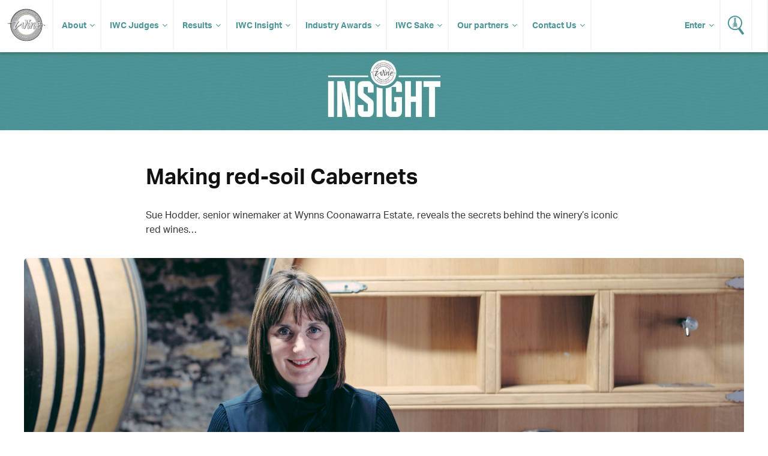

--- FILE ---
content_type: text/html; charset=UTF-8
request_url: https://www.internationalwinechallenge.com/Canopy-Articles/making-red-soil-cabernets.html
body_size: 12125
content:
<!DOCTYPE  html>
<html lang="en"><head>
<meta name="twitter:card" content="summary" />
<meta name="twitter:site" content="@WineChallenge" />
<meta property="og:type" content="website" />
<meta property="og:locale" content="en_GB" />
<meta property="og:site_name" content="IWC" />
<meta property="og:url" content="https://www.internationalwinechallenge.com/Canopy-Articles/making-red-soil-cabernets.html" />
<title>Making red-soil Cabernets</title>
<meta property="og:title" content="Making red-soil Cabernets" />
<meta name="twitter:title" content="Making red-soil Cabernets" />
<meta name="description" content="Sue Hodder, senor winemaker at Wynns Coonawarra Estate, reveals the secrets behind the winery’s iconic red wines…" />
<meta property="og:description" content="Sue Hodder, senor winemaker at Wynns Coonawarra Estate, reveals the secrets behind the winery’s iconic red wines…" />
<meta name="twitter:description" content="Sue Hodder, senor winemaker at Wynns Coonawarra Estate, reveals the secrets behind the winery’s iconic red wines…" />
<meta name="keywords" name="keywords" content="Sue Hodder, Wynns, Coonawarra, Cabernet Sauvignon, Australian wine, John Riddoch, Black Label" />
<meta id="fkImage" property="og:image" content="https://www.internationalwinechallenge.com/filestore/jpg/IWC2021/Canopy/Issue71/Sue-Hodder-450.jpg" />
<meta property="og:image:alt" content="IWC" />
<meta property="og:image:secure_url" content="https://www.internationalwinechallenge.com/filestore/jpg/IWC2021/Canopy/Issue71/Sue-Hodder-450.jpg" />
<meta property="og:image:type" content="image/jpg" />
<meta property="og:image:width" content="3962" />
<meta property="og:image:height" content="3962" />
<meta id="twImage" name="twitter:image" content="https://www.internationalwinechallenge.com/filestore/jpg/IWC2021/Canopy/Issue71/Sue-Hodder-450.jpg" />
<meta itemprop="inLanguage" http-equiv="content-language" content="en" />
<meta http-equiv="language" content="en" />
<meta http-equiv="X-UA-Compatible" content="IE=edge" />
<meta http-equiv="Content-Type" content="text/html; charset=UTF-8"/>
<meta http-equiv="Permissions-Policy" content="private-state-token-redemption=(), attribution-reporting=(), shared-storage=(), private-aggregation=()">
<script src="//admin.webpuzzleapp.com/js/jquery/1.12.2/jquery.min.js" type="text/javascript"></script>
<meta name="viewport" content="initial-scale=1.0,width=device-width" /><link rel="stylesheet" href="https://use.typekit.net/wnn0uls.css"  />
<link rel="stylesheet" href="/filestore/css/glide.core.min.css"  />
<link rel="stylesheet" href="/filestore/css/glide.theme.min.css"  />
<link rel="stylesheet" href="/filestore/css/master-dev.css"  />
<link rel="stylesheet" href="/filestore/css/grid.css"  />
<link rel="stylesheet" href="/filestore/css/jetmenu.css"  />
<link rel="stylesheet" href="/filestore/css/responsive.css"  />

<script  src="https://code.jquery.com/jquery-1.12.4.js"></script>

<script  src="https://code.jquery.com/ui/1.12.1/jquery-ui.js"></script>

<script  src="/filestore/js/jetmenu.js"></script>

<script  src="/filestore/js/glide.min.js"></script>

<script type="text/javascript"  src="/filestore/js/iwc.js"></script>
<link rel="stylesheet" href="/filestore/css/font-awesome.css"  />
<!-- Global site tag (gtag.js) - Google Analytics -->
<script async src="https://www.googletagmanager.com/gtag/js?id=UA-5595343-1"></script>
<script>
  window.dataLayer = window.dataLayer || [];
  function gtag(){dataLayer.push(arguments);}
  gtag('js', new Date());

  gtag('config', 'UA-5595343-1');
</script><style>
	#sign-up h2 {
		font-size: 24px;
		margin: 0 0 12px 0;
		line-height: normal;
	}
	#sign-up p {
		line-height: 1.75em;
	}
	#sign-up {
		width: 100%;
		text-align: center;
		background-color: #F5F5F5;
		padding: 20px 0;
		border-top: #4d9497 2px solid;
		border-bottom: #4d9497 2px solid;
	}

	#sign-up a {
		padding: 7px;
		background-color: #4d9497;
		color: #FFF;
		font-family: "aktiv-grotesk", sans-serif;
		font-size: 18px;
		border: none;
		text-decoration: none;
	}
	#sign-up span.subscribe {
		padding: 10px;
	}
</style><style>
	#sign-up h2 {
		font-size: 24px;
		margin: 0 0 12px 0;
		line-height: normal;
	}
	#sign-up p {
		line-height: 1.75em;
	}
	#sign-up {
		width: 100%;
		text-align: center;
		background-color: #F5F5F5;
		padding: 20px 0;
		border-top: #4d9497 2px solid;
		border-bottom: #4d9497 2px solid;
	}

	#sign-up a {
		padding: 7px;
		background-color: #4d9497;
		color: #FFF;
		font-family: "aktiv-grotesk", sans-serif;
		font-size: 18px;
		border: none;
		text-decoration: none;
	}
	#sign-up span.subscribe {
		padding: 10px;
	}
</style>
<script  src="https://js.stripe.com/v3/"></script>
<link rel="stylesheet" href="/filestore/css/Blog-header.css"  />
<link rel="stylesheet" href="/filestore/css/blog-article-header.css"  />
<style>
         #social {
            --social-links-gap: 0rem;
            --social-icon-size: 2.4rem;
            --social-icon-hover-scale: 1.1;

            display: flex;
            flex-direction: column;
            gap: var(--social-links-gap);
            margin: var(--section-margin-bottom) 0;
            width: 100%;
            }

            #social .social-link {
            color: var(--color);
            }

            #social .social-icon {
            width: var(--social-icon-size);
            height: var(--social-icon-size);
            margin-bottom:10px !important;
            fill: currentColor;
            transition: transform 0.2s ease;
            }

            #social .social-icon:hover {
            transform: scale(var(--social-icon-hover-scale));
            }

           /* Mobile phones - horizontal layout */
            @media only screen and (max-width: 768px) {
                #social {
                    flex-direction: row;
                    justify-content: center;
                }
            }
    </style>

    <script>
        // Replace [URL] and [TITLE] with actual values
        // Get current page URL and title
    const currentUrl = encodeURIComponent(window.location.href);
    const currentTitle = encodeURIComponent(document.title);

    // Update social share links
    function updateSocialLinks() {
    const socialLinks = document.querySelectorAll('.social-link');
    
    socialLinks.forEach(link => {
        const href = link.getAttribute('href');
        
        // Replace placeholders with actual values
        const updatedHref = href
        .replace('[URL]', currentUrl)
        .replace('[TITLE]', currentTitle);
        
        link.setAttribute('href', updatedHref);
    });
    }

    // Call on page load
    document.addEventListener('DOMContentLoaded', updateSocialLinks);
    </script></head>
<body  >
<input type="hidden" name="wordCount" value="1879">
<ul class="jetmenu white nav" ><li value="IWC Logo" class="mobile-no" ><a class="logo " href="/index.html" class="logo" ><img src="/filestore/img/iwc-logo-simplified.svg" alt="International Wine Challenge" width="63" height="55" title="International Wine Challenge"   /></a></li><li value="About" class="dd" ><a class="dd " href="/about-us" class="dd" >About</a><ul class="dropdown" ><li ><a href="/the-process" >The Process</a></li><li ><a href="/medals-and-awards" >Medals and Awards</a></li><li value="Enter" class="dd" ><a target='_blank' href="/canopy/login" target="_blank" >Enter</a><ul class="dropdown" ><li ><a id="contentLink_1657645" href="/why-enter" >Why enter?</a></li><li ><a id="contentLink_1657646" href="/how-to-enter" >How to enter?</a></li><li ><a id="contentLink_1657647" href="/pricing-and-timeline" >Pricing & timeline</a></li><li ><a href="/shipping-your-wines.html" >Shipping</a></li></ul></li><li value="Discovery tasting" ><a href="/discovery-tasting.html" >Discovery tasting</a></li><li value="Media & Resources" class="dd" ><a class="dd " href="#" class="dd" >Media & Resources</a><ul class="dropdown" ><li ><a id="contentLink_1443146" href="/press-releases.html" >Press Releases</a></li><li ><a id="contentLink_1443147" href="/media-coverage.html" >Media Coverage</a></li><li ><a id="contentLink_1040404" href="/brand-guidelines.html" >Brand Guidelines</a></li><li ><a id="contentLink_1040405" href="/photography.html" >Photography</a></li></ul></li></ul></li><li value="IWC Judges" class="dd" ><a href="/judges.html" >IWC Judges</a><ul class="dropdown" ><li ><a href="/judges.html" >Our judges</a></li><li ><a href="/become-a-judge.html" >Become a judge</a></li><li ><a href="/judges-availability.html" >Judges login</a></li></ul></li><li value="Results" class="dd" ><a href="/canopy/search_results?wpcat=WineTab.S&Challenge_Year=2026_993276&Medal=&Score=&Vintage=&Style=&Country=&PrimGrpq=&Region=&Prodq=&WinNamq=" >Results</a><ul class="dropdown" ><li ><a href="/trophy-results-2025.html" >Trophy results</a></li><li ><a href="/turn-your-iwc-medal-into-sales" >Make the most of your success</a></li><li ><a href="/shop.html" >Buy IWC Stickers</a></li></ul></li><li value="IWC Insight" ><a href="/Insight-Articles.html" >IWC Insight</a><ul class="dropdown" ><li ><a id="contentLink_1526380" href="/Insight-Articles.html?categoryId=1517214#Winemaker Interviews" >Winemaker Interviews</a></li><li ><a id="contentLink_1526379" href="/Insight-Articles.html?categoryId=1517215#Amazing Wines" >Amazing Wines</a></li><li ><a id="contentLink_1526377" href="/Insight-Articles.html?categoryId=1525590#Tomorrow’s Vineyard" >Tomorrow’s Vineyard</a></li><li ><a id="contentLink_1571759" href="/Insight-Articles.html?categoryId=1571756#New technology" >New technology</a></li><li ><a id="contentLink_1571758" href="/Insight-Articles.html?categoryId=1571755#Sustainability" >Sustainability</a></li><li ><a id="contentLink_1571760" href="/Insight-Articles.html?categoryId=1571757#Production " >Production </a></li><li ><a id="contentLink_1526378" href="/Insight-Articles.html?categoryId=1525589#Research" >Research</a></li><li ><a id="contentLink_1526376" href="/Insight-Articles.html?categoryId=1525591#Wine Business" >Wine Business</a></li><li ><a id="contentLink_1527236" href="/Insight-Articles.html?categoryId=1527235#IWC News" >IWC News</a></li></ul></li><li value="Industry Awards" ><a target='_blank' href="https://iwcindustryawards.com/2025/en/page/home" target="_blank" >Industry Awards</a><ul class="dropdown" ><li ><a href="/awards-dinner-2025" >Awards Dinner</a></li><li ><a target='_blank' href="https://iwcmerchantawards.es/" target="_blank" >Industry awards Spain</a></li><li ><a target='_blank' href="https://winechallengearg.com/" target="_blank" >Industry awards Argentina</a></li></ul></li><li value="IWC Sake" ><a href="#" >IWC Sake</a><ul class="dropdown" ><li ><a id="contentLink_1488050" href="/about-the-sake-competition.html" >About IWC Sake</a></li><li ><a href="/judges-sake.html" >IWC Sake Judges</a></li></ul></li><li value="Our partners" class="dd" ><a href="/sponsors/our-sponsors.html" >Our partners</a><ul class="dropdown" ><li ><a href="/sponsors/become-a-sponsor.html" >Partnership opportunites</a></li></ul></li><li value="Contact Us" ><a class="dd " href="/contact-us.html" class="dd" >Contact Us</a><ul class="dropdown" ><li ><a href="/global-ambassadors.html" href="/global-ambassadors.html" >Global Ambassadors</a></li></ul></li><li value="Language" class="lang" ><!-- Elfsight Website Translator | Untitled Website Translator --> <script src="https://elfsightcdn.com/platform.js" async></script> <a><div class="elfsight-app-031338d3-46d0-4a5a-b0fb-4486beb0e0f9" data-elfsight-app-lazy></div></a></li><li value="Wine Search" class="search" ><a href="/canopy/search_results.php" ><img src="/filestore/img/icon-search.svg" alt="Search for Wine" width="27" height="32" title="Search for Wine"   /></a></li><li value="Login" class="enter fix-sub" ><a class="dd " href="/canopy/login" class="dd" >Enter</a><ul class="dropdown" ><li ><a href="/judges-availability.html" >Judges Login</a></li></ul></li></ul><!-- Google Tag Manager -->
<script>(function(w,d,s,l,i){w[l]=w[l]||[];w[l].push({'gtm.start':
new Date().getTime(),event:'gtm.js'});var f=d.getElementsByTagName(s)[0],
j=d.createElement(s),dl=l!='dataLayer'?'&l='+l:'';j.async=true;j.src=
'https://www.googletagmanager.com/gtm.js?id='+i+dl;f.parentNode.insertBefore(j,f);
})(window,document,'script','dataLayer','GTM-P5VB7WD');</script>
<!-- End Google Tag Manager --><div id="article" class="fw" ><div class=''><img src="/filestore/jpg/Header_Insight.jpg" alt="IWC Insight" style="width:100%;padding:0;margin-bottom:32px;"   /><div id="noSponsorHeader" class="head" ></div><div class="c grp" ><div class="article-intro col c-12" ><div class="col c-2" > </div><div class="col c-8" ><p class="sub-title" ></p><h1 >Making red-soil Cabernets</h1><p >Sue Hodder, senior winemaker at Wynns Coonawarra Estate, reveals the secrets behind the winery’s iconic red wines…</p></div><div class="col c-2" > </div></div></div><div class="c grp" ><div class="article-gallery" ><img src="/filestore/jpg/Sue-Hodder-1200.jpg"  alt="Making red-soil Cabernets"/></div><div class="col c-12 article-gallery-caption" ><p >Winemaker Sue Hodder sums up her winemaking at Wynns Coonawarra Estate as: “A bit of everything.”</p></div><div class="col c-12 article-gallery-caption" ><div class="addthis_inline_share_toolbox"></div> </div><div class="col c-12 article-content" ><div class="col c-3 meta" ><img src="/filestore/jpg/ChrisBoiling1.jpg"  alt="Making red-soil Cabernets"/><ul ><li >Chris Boiling </li><li >2021-10-19</li></ul><div id="social" class="social-links">
  <a href="https://twitter.com/intent/tweet?url=[URL]&text=[TITLE]" target="_blank" class="social-link">
     <img src="/filestore/img/twitter.svg" alt="Twitter" class="social-icon">
  </a>
  <a href="https://www.facebook.com/sharer/sharer.php?u=[URL]" target="_blank" class="social-link">
    <img src="/filestore/img/facebook.svg" alt="Facebook" class="social-icon">
  </a>
  <a href="https://www.linkedin.com/sharing/share-offsite/?url=[URL]" target="_blank" class="social-link">
    <img src="/filestore/img/linkedin.svg" alt="LinkedIn" class="social-icon">
  </a>
</div></div><div class="col c-8" ><strong>I’ve called Sue Hodder to uncover the secrets behind making a great Cabernet Sauvignon. If anyone knows, I figure, it’s Sue. Approaching her 30th vintage at the historic Wynns Coonawarra Estate in South Australia, she has been the senior winemaker there since 1998. Cabernet Sauvignon accounts for more than 60% of Wynns’ production and in 2021 Sue and her team vinified 4,000 tons of the variety.</strong><br />Wynns’ John Riddoch Cabernet Sauvignon, first made in 1982, is the winery’s flagship wine. Named after the visionary who created the Coonawarra Fruit Colony in 1890 and commissioned the triple-gabled winery (finished in 1896), the John Riddoch Cabernet Sauvignon is one of only two Australian wines sold through La Place de Bordeaux.<br />Wynns’ Black Label Cabernet Sauvignon, first produced in 1954, has become a benchmark for Australian Cabernet Sauvignon.<br />With this month’s release of the newest versions – the John Riddoch 2018 and Black Label 2019 – it seemed a good excuse to quiz Sue about the making of these classic Cabernets. Here’s what I learned…<br /><br /><img src="/filestore/jpg/IWC2021/Canopy/Issue71/Wynns soil.jpg" border="0" alt="Wynns soil" width="580" height="380" />
<h3>Only the best fruit is used for these wines</h3>
No surprise here, but it’s so important it has to be stated. The John Riddoch Cabernet Sauvignon is made from the best available fruit grown on the estate’s extensive Cabernet Sauvignon plantings in the heart of Coonawarra’s famous terra rossa soil (<em>above</em>). Made only in years when grapes of extraordinarily high quality are available, this wine takes less than 1% of the estate’s top-quality Cabernet Sauvignon grapes.<br />The Black Label Cabernet Sauvignon, which showcases varietal and regional characteristics, is produced from the top 20-25% of Cabernet Sauvignon fruit grown in Wynns’ vineyards.<br />To optimise the fruit, each vineyard is managed slightly differently. “They are all different for one reason or another, so they are managed differently,” Sue explains. Some are dry-farmed, some benefit from drip-irrigation, some are parts of trials. The major differences are the age of the vines – planted between the early 1950s and last year – and the soil types, which drain differently. “Despite how Coonawarra looks, all the different vineyards have a slightly different soil type and we’re just starting to understand that now,” Sue says. <br />John Riddoch is a selection but the grapes tend to come from the same vineyards – “vineyards we really love”. <br />The Black Label tends to come from the older vineyards, but also contains some fruit from the newer plantings. <br />The range also includes a single-vineyard wine – chosen from a vineyard that’s interesting historically and, crucially, “tastes different to the Black Label and John Riddoch in a given year”. Sue’s winemaking colleague Sarah Pidgeon, who joined Wynns in 1998, and retiring viticulturist Allen Jenkins researched the history of these vineyards and the European settlers who first planted vines there. The single-vineyard Cabernet joined the line-up in 2001 and there are a dozen potential vineyards vying for the honour. “We try to leave that decision to as late as possible,” Sue tells me. “For example, my favourite vineyard, which is just down the end of my street here, is one called Davis. We first had Davis in 2008 and we’ve been looking for Davis ever since for a single-vineyard wine, and it’s finally bobbed up again in 2019.”<br />The latest release is Johnson’s Block 2018 – from the estate’s oldest vineyard – but it always gives “bright and lively fruit despite the fact that it’s dry-grown and in a very shallow terra rossa soil,” according to Sue. Planted in 1954, it’s survived droughts and frosts and continues to produce great fruit, so now it’s the subject of extensive research. They are currently analysing nine vines’ DNA, making small batches of wine from the grapes and checking the vines’ potential “for cuttings for future plantings”.<br /><br /><img src="/filestore/jpg/IWC2021/Canopy/Issue71/Wynns winery.jpg" border="0" alt="Wynns winery" width="580" height="580" /><br />
<h3>Mixing things up</h3>
With nearly 30 years of winemaking experience in Coonawarra under her skin, I thought Sue may switch to automatic mode when the grapes arrive at the winery (<em>above</em>). But, no, Sue makes many decisions “on the run”. <br />Most of the juice goes through standard red-wine protocols:<br /><br />
<ul>
<li>A little PMS in the crusher to “fix colour” – but she also thinks this may be a reason this old winery has never had a problem with Brett.</li>
<li>Destem and crush, with the juice going into static stainless-steel tanks.</li>
<li>Inoculation for fermentation and MLF.</li>
<li>Ageing in oak.</li>
</ul>
But small percentages also receive their own unique treatment, depending on the winemakers’ whim and gut feeling:<br /><br />
<ul>
<li>Whole berries in the ferment after berry sorting using an optical sorter.</li>
<li>A cold soak prior to fermentation.</li>
<li>Native yeasts. “We use several different yeasts, except when we don’t use any,” Sue says. “But it’s an old winery so it’s possibly cultured yeasts living here that are conducting the fermentation.”</li>
<li>Extended maceration (up to two months post-fermentation).</li>
<li>Natural MLF. “Generally, I like to get the malolactic through before winter because it’s cold here. However, we don’t always, and we don’t always inoculate. Some of them just go through anyway.”</li>
</ul>
Sue says they like to keep their options open, learn from different experiments “or see if something interesting happens”. With 850ha of vines, Wynns can afford to do this. <br />Sue says, even after so long in the job, she is still learning and enjoys the experimentation. “What was old is new again,” she reflects. “I find it so funny – when we started making the wine from the V&A Lane (site), we had stalk inclusion and I was talking to one of our cellarhands and he said he could remember in the late 1970s, when the destemmer was broken, they virtually did the whole vintage with no destemming. It was all stalk inclusion.”<br />She sums up the winemaking this way: “It’s a bit of everything.”<br /><br /><br />
<h3>Moving with the times</h3>
Not being stuck in their ways has been part of the success story at Wynns, a winery which mirrors the history and trends in Australian wine. <br />Like many Australian wineries, Wynns has pulled back from the powerful, big wines of the 1990s. Today’s Cabernets are more medium-bodied, more reminiscent of the wines from the 1960s, Sue points out. She says: “The wines of the 1960s were light to medium bodied without much oak and so lovely and bright and fresh. They weren’t big wines, but they weren’t green either.” Tasting them in 2004 (to mark 50 years since winemaker Norm Walker created the first Wynns Coonawarra Estate Cabernet Sauvignon), she says, “it gave me confidence to make wines that were not big”. <br />The big concern on everyone’s mind here is climate change. Speaking after parent company Treasury Wine Estates pledged to source 100% of its electricity from renewables by 2024 and to have net zero carbon emissions by 2030, Sue states: “We all collectively feel a responsibility to this label. And we love it. We just have to do what we can with climate change and emissions and sustainability because it’s important and we’re in a beautiful agricultural area. We have to make sure growing vines and making wine is a valid use of this beautiful land.”<br /><br /><img src="/filestore/jpg/IWC2021/Canopy/Issue71/Wynns frost fan.jpg" border="0" alt="Wynns frost fan" width="581" height="775" /> <br />Things they are doing to mitigate the impact of climate change include:<br />
<ul>
<li>Changing the row orientation on new plantings. That’s a momentous decision in Coonawarra, where most rows follow the north-south orientation of the narrow strip of terra rossa. Going against this and planting east-west seems risky. “For uniformity of planting, north-south makes sense so you can get alignment of soil type,” Sue admits. “But, of course, when the sun sets in the west and there’s a harsh angle of the sun’s rays, the whole row cops that sun whereas if we’re east-west it’s only the bit on the end.” They are aware it could mean less uniformity in each row, but Sue says: “Everything has a trade-off, but as long as you are aware of that you can factor it in.”</li>
<li>Installing frost fans (<em>above</em>). Climate change means the springs are colder and frost has become an annual problem.</li>
</ul>
<br />
<blockquote>'Everything has a trade-off'</blockquote>
<h3><br />Subtle use of oak</h3>
<ul>
<li>All the Cabernets – except the rosé – see oak in some form. The premium John Riddoch, as you might expect, spends longer in oak than the Black Label wines “because we put those good parcels straight in there for malolactic,” Sue says, while some of the Black Label goes through malo in static tanks.</li>
<li>Wynns uses barrels of varying sizes from six different French coopers but the main two are Taransaud and Quintessence.</li>
<li>The options available to the winemakers for the maturation phase include hogsheads, barriques, puncheons and vats.</li>
<li>Some of the John Riddoch Cabernet Sauvignon 2018 spent 15 months in new (18%) and seasoned hogheads (47%) and barriques (53%).</li>
<li>The Black Label Cabernet Sauvignon 2019 spent 14 months in new (31%) and seasoned hogsheads (61%), barriques (26%) and vats (13%).</li>
<li>Johnson’s Block 2018 spent 14 months in hogsheads (24% new, 76% two years old).</li>
</ul>
Given that there’s not a great deal of difference in time spent in oak, I wondered why the John Riddoch was released after three years while the Black Label came out in two.<br />Sue replies: “Some of that is tradition, and perception, but it is also an element of being more resolved earlier. The John Riddoch can be very fruity as a young wine and it is nice to move past those very fruity flavours to an extent only, with an extra year in the bottle.”<br /><br /><br />
<h3>Preparing for the future</h3>
Each year, Wynns Coonawarra Estate releases its premium wines at the beginning of October (on Wynnsday). The 2021 collection comprises seven wines from the 2018 and 2019 vintages. In her time at Wynns, Sue can’t recall “as good a pair of vintages”.<br />She’s pleased with the “high calibre” of the wines because they mark the end of an era. Wynn’s viticulturist, Allen Jenkins, who has been with the estate for 20 years, is retiring (although he may continue with some of the extensive research projects he’s already initiated, especially those regarding soil health). <br />When asked what makes the new collection special, Sue responds: “There’s an element of sentiment or personal investment that it’s the culmination of two decades of Allen’s work here, as he retires, which coincides with two lovely vintages – not too warm and not too cool – that suit our style of medium-bodied wines. <br />“All of the wines, I feel, have a clear place. They’re not too similar; they have their own reason for being.” <br />But just as much as she talks about these wines, she also talks about the future. The “bizarre” and “okay” 2020s, the “amazing” 2021s, and a new winemaker, Chris Plummer, joining the team. Climate change, of course. And her role going forward… <br />“I want to continue to represent this label and this vineyard in the best possible way and make sure the vineyards are in better shape than when I started and for the next 50 years, and the wines should reflect the best of that.”<br /><br /><br />
<h3>Seeking inspiration from unlikely places</h3>
I ask Sue if she seeks inspiration from other wine styles. She admits she loves Bordeaux reds but also confesses: “I’m really loving the wines of Beaujolais. Not nouveau, of course. But some of those wines are about the same weight as ours.”</div><div class="col c-3" ></div></div><h2 class="more-block"  >More Insight Articles</h2><div id="news-block" class="c grp" ><div class="story" style="background-image: url('/filestore/jpg/IWC-2026-Tranche-1-img.jpg')"><a id="contentLink_1660156" href="/Canopy-Articles/international-wine-challenge-announces-2026-tranche-1-results.html" class="content " class="content" ><h2 >International Wine Challenge Announces 2026 Tranche 1 Results</h2><p ><p style="text-align: justify;">A detailed look at producer performance, regional dynamics and the early signals shaping the global wine landscape.</p></p><p >Read more →</p></a><span id="1660156"></span></div><div class="story" style="background-image: url('/filestore/jpg/buying main.jpg')"><a id="contentLink_1659281" href="/Canopy-Articles/all-roads-point-to-sustainability.html" class="content " class="content" ><h2 >All Roads Point to Sustainability</h2><p ><p style="text-align: justify;">As sustainability and ESG scrutiny tighten across global markets, wine buyers are increasingly steering decisions around green criteria,  heralding a new era for the trade. </p></p><p >Read more →</p></a><span id="1659281"></span></div><div class="story" style="background-image: url('/filestore/jpeg/IMG_8462.jpeg')"><a id="contentLink_1659266" href="/Canopy-Articles/château-de-sours-a-new-era-for-entre-deux-mers.html" class="content " class="content" ><h2 >Producer Profile: Château de Sours</h2><p ><p style="text-align: justify;">Following a succession of owners, Château de Sours is finding its true voice as a leading proponent of biodiversity and sustainable winemaking, says Gemma Boucher. <br><br><br></p></p><p >Read more →</p></a><span id="1659266"></span></div><div class="story" style="background-image: url('/filestore/jpg/Africa main.jpg')"><a id="contentLink_1659264" href="/Canopy-Articles/emerging-regions-promises-potential-and-prophecy.html" class="content " class="content" ><h2 >Emerging Regions: Promises, Potential, and Prophecy</h2><p ><p style="text-align: justify;">Global consumption may be falling, but investors are still busy developing the regions of tomorrow, says James Lawrence. </p></p><p >Read more →</p></a><span id="1659264"></span></div><div class="story" style="background-image: url('/filestore/jpg/AI main 1.jpg')"><a id="contentLink_1659238" href="/Canopy-Articles/how-ai-is-taking-root-in-wine.html" class="content " class="content" ><h2 >How AI is Taking Root in Wine</h2><p ><p style="text-align: justify;">From precision viticulture to data-driven decision-making, artificial intelligence is beginning to reshape how wine is grown, made, and understood, says Gemma Boucher.</p></p><p >Read more →</p></a><span id="1659238"></span></div></div></div><input type='hidden' id='categoryId' value='1526374'></div></div><div id="sign-up" class="fw" ><h2 >International Wine Challenge 2026</h2><div ><a href="/canopy/login" >Enter Now</a></div></div><div id="sponsors" class="fw" ><div class="c grp" ><div class="col c-12" ><div id="bottom" class="glide" ><div data-glide-el="controls" class="glide__arrows" ><button data-glide-dir="<" class="glide__arrow glide__arrow--left" >prev</button><button data-glide-dir=">" class="glide__arrow glide__arrow--right" >next</button></div><div data-glide-el="track" class="glide__track" ><ul class="glide__slides" ><li class="glide__slide" ><a id="contentLink_1646510"  target='_blank' href="https://www.saichodrinks.com" ><img src="/filestore/jpg/Saicho Logo_Primary_Vertical Full Black-H-140.jpg"  alt="IWC Supporter"/></a></li><li class="glide__slide" ><a id="contentLink_1646524" href="" ><img src="/filestore/jpg/brand-phoenix-logo-200.jpg"  alt="Sponsor of the Buying Team of the Year category"/></a></li><li class="glide__slide" ><a id="contentLink_1646607"  target='_blank' href="https://www.chateaux-castel.com/fr/" ><img src="/filestore/jpg/LOGO_CASTEL_CHATEAUX-DOMAINES_N2_2024-200.jpg"  alt="Sponsor for the Large Retailer of the Year category"/></a></li><li class="glide__slide" ><a id="contentLink_1442710"  target='_blank' href="https://aquacarpatica.com" ><img src="/filestore/jpg/logo-AC-alb-vertical.jpg"  alt="Official Water Partner of the IWC 2025"/></a></li><li class="glide__slide" ><a id="contentLink_1250918"  target='_blank' href="https://www.encirc360.com/" ><img src="/filestore/jpg/1_Encirc Logo_Full-Colour-H-140.jpg"  alt="Sponsor of the Lifetime Achievement Award"/></a></li><li class="glide__slide" ><a id="contentLink_1251026"  target='_blank' href="https://www.sakesamurai.jp/" ><img src="/images/logo-sake-samurai-association.jpg"  alt="Sponsors of the Great Value Sake Award"/></a></li><li class="glide__slide" ><a id="contentLink_1491822"  target='_blank' href="https://www.pulltex.com" ><img src="/filestore/png/Nomura Logo - 680x493px (1).png"  alt="Sponsors of IWC Sake Prefecture of the Year Award"/></a></li><li class="glide__slide" ><a id="contentLink_1625999"  target='_blank' href="https://www.kyosei-bank.co.jp/" ><img src="/filestore/png/Kyosei Bank Logo - 190x130px.png"  alt="Sponsors of IWC Champion Sake of the Year"/></a></li><li class="glide__slide" ><a id="contentLink_1653129"  target='_blank' href="https://www.drinkstrust.org.uk" ><img src="/filestore/png/The Drinks Trust SECONDARY Black.png"  alt="Trade Partner"/></a></li><li class="glide__slide" ><a id="contentLink_1654559"  target='_blank' href="https://www.groupegcf.com/" ><img src="/filestore/png/GCF-Exclusive-logo-200x186.png"  alt="Sponsor of the Small Retailer of the Year Award"/></a></li><li class="glide__slide" ><a id="contentLink_1654560"  target='_blank' href="https://origin.wine/" ><img src="/filestore/png/Origin-Wine-logo-200x200.png"  alt="Sponsor of the Supermarket of the Year Award"/></a></li><li class="glide__slide" ><a id="contentLink_1654563"  target='_blank' href="https://aditrading.com/" ><img src="/filestore/png/ZF-logo.png"  alt="Sponsor"/></a></li></ul></div></div></div></div></div><!-- Google Tag Manager (noscript) -->
<noscript><iframe src="https://www.googletagmanager.com/ns.html?id=GTM-P5VB7WD"
height="0" width="0" style="display:none;visibility:hidden"></iframe></noscript>
<!-- End Google Tag Manager (noscript) --><div id="footer" class="fw" ><div class="c grp" ><div class="col c-12" ><div class="col c-6" ><ul class="social" ><li value="Facebook" ><a href="https://www.facebook.com/InternationalWineChallenge/" ><img src="/filestore/img/if_square-facebook_317727.svg" alt="Facebook - International Wine Challenge" width="32" height="32"   /></a></li><li value="X/Twitter" ><a href="https://twitter.com/WineChallenge?lang=en" ><img src="/filestore/img/if_twitter_386736.svg" alt="Twitter - International Wine Challenge" width="32" height="32"   /></a></li><li value="YouTube" ><a href="https://www.youtube.com/user/winechallenge" ><img src="/filestore/svg/youtube_play.svg" alt="YouTube - International Wine Challenge" width="32" height="32"   /></a></li><li value="Instagram" ><a href="https://www.instagram.com/internationalwinechallenge/" ><img src="/filestore/svg/instagram.svg" alt="Instagram - International Wine Challenge" width="32" height="32"   /></a></li><li value="LinkedIn" ><a target='_blank' href="https://www.linkedin.com/company/international-wine-challenge" target="_blank" ><img src="/filestore/svg/linkedin-icon-2.svg" alt="LinkedIn - International Wine Challenge" width="32" height="32"   /></a></li><li value="Incredible Wine Choice" class="col-60 alpha" ><a target='_blank' href="https://www.instagram.com/incrediblewinechoice/" target="_blank" ><img src="/filestore/png/Incredible Wine Choice logo.png" width="40" height="40"   /></a></li></ul></div><div class="col c-6" ><ul class="links" ><li ><a href="/sponsors/our-sponsors.html" >Sponsors</a></li><li ><a href="/sponsors/become-a-sponsor.html" >Become a sponsor</a></li><li ><a href="/contact-us.html" href="/contact-us.html" >Contact us</a></li><li ><a href="/shop.html" >Shop</a></li><li ><a href="/testimonials.html" >Testimonials</a></li><li ><a href="/rules-of-entry.html" >Rules of Entry</a></li><li ><a href="/privacy-policy.html" >Privacy Policy</a></li><li ><a href="/faq.html" >FAQ</a></li></ul></div></div></div><div id="footer-copyright" ><div class="container" ><div class="col-960" ><div id="wrbm-footer-div" ><style type='text/css'>
	@media only screen and (max-width: 767px) { 
		#wrbm-footer-div { 
			text-align: center; 
		}
		#wrbm-footer-div img {
			float: none !important;display: inline-block !important;padding-bottom: 0 !important;
		}
	}
	@media only screen and (max-width: 479px) { 
		#wrbm-footer-div { 
			text-align: center; 
		}
		#wrbm-footer-div img {
			float: none !important;display: inline-block !important;padding-bottom: 0 !important;
		}
	}
</style>

<div id="wrbm-footer-div" style="width:100%;margin:0 auto;padding:0;background-color:transparent;">
	<a href="https://www.internationalwinechallenge.com">
		<img style="margin:20px 20px 20px 10px;float:left;" src="/filestore/png/IWCEvents-200.png" alt="IWC Events" width="200px" height="auto" border="0">
	</a>
	<p style="color:white;font-size:11px;line-height:1.5em;padding:20px 10px 20px 20px;">
		© IWC Events Ltd 2025. All rights reserved.</br>
		Registered Office: 12 St. George’s Industrial Estate, White Lion Road, Amersham, HP7 9JQ.</br>
		Registered in England No.15875664. VAT No.GB 473 6202 95.
	</p>
</div><a href="http://www.webpuzzle.co.uk/"><img src="/filestore/png/PoweredbyWP_white.png" style="float:right;margin-top:34px;"  border="0" /></a></div></div><br clear="all" /></div></div>
<script type="text/javascript" >var linkToWrbmPolicyPage = "https://www.william-reed.com/William-Reed-Privacy-Cookies-Policy"; var ppBgColor = '#000'; var ppFontColor = '#fff';var ppOpacity = '0.9'</script>
<!-- AddThis Code -->
<script type="text/javascript" src="//s7.addthis.com/js/300/addthis_widget.js#pubid=ra-5bbb39a60a1476e0"></script> 
<script >
if(window.location.pathname.includes('/fr/')) $('body').addClass('fr');

</script>
</div>
<script type="text/javascript"  src="/filestore/js/display-correct-header.js"></script>
</body>
</html>

--- FILE ---
content_type: text/css
request_url: https://www.internationalwinechallenge.com/filestore/css/Blog-header.css
body_size: 777
content:
    #article .head, #blog .head {

        background-color: #4d9497;
        background-image: url("data:image/svg+xml,%3Csvg xmlns='http://www.w3.org/2000/svg' width='250' height='30' viewBox='0 0 1000 120'%3E%3Cg fill='none' stroke='%234c9194' stroke-width='10' %3E%3Cpath d='M-500 75c0 0 125-30 250-30S0 75 0 75s125 30 250 30s250-30 250-30s125-30 250-30s250 30 250 30s125 30 250 30s250-30 250-30'/%3E%3Cpath d='M-500 45c0 0 125-30 250-30S0 45 0 45s125 30 250 30s250-30 250-30s125-30 250-30s250 30 250 30s125 30 250 30s250-30 250-30'/%3E%3Cpath d='M-500 105c0 0 125-30 250-30S0 105 0 105s125 30 250 30s250-30 250-30s125-30 250-30s250 30 250 30s125 30 250 30s250-30 250-30'/%3E%3Cpath d='M-500 15c0 0 125-30 250-30S0 15 0 15s125 30 250 30s250-30 250-30s125-30 250-30s250 30 250 30s125 30 250 30s250-30 250-30'/%3E%3Cpath d='M-500-15c0 0 125-30 250-30S0-15 0-15s125 30 250 30s250-30 250-30s125-30 250-30s250 30 250 30s125 30 250 30s250-30 250-30'/%3E%3Cpath d='M-500 135c0 0 125-30 250-30S0 135 0 135s125 30 250 30s250-30 250-30s125-30 250-30s250 30 250 30s125 30 250 30s250-30 250-30'/%3E%3C/g%3E%3C/svg%3E");
        color: #FFFFFF;
        display: flex;
        justify-content: center;
        padding: 20px 0;
        margin: 0 0 20px 0;
        text-align: center;
    }

    #article .head .head-logos, #blog .head .head-logos {
        display: flex;
        width: 100%;
        max-width: 1200px;
    }

    #article .head .item1, #blog .head .item1 {
        width: 50%;
        display: flex;
        align-items: center;
        justify-content: left;
        padding: 10px;
    }

    #article .head .item2, #blog .head .item2 {
        width: 50%;
        display: flex;
        align-items: center;
        justify-content: right;
        padding: 10px;
    }

    #article .head p, #blog .head p {
        color: #FFFFFF;
        font-size: 18px;
        font-weight: 600;
        margin: 0;
        padding: 10px 0;
    }

    #article .head img, #blog .head img {
        margin: 10px;
    }

    #article .head .item1 .canopy-logo, #blog .head .item1 .canopy-logo {
        width: 500px;
    }

    #article .head .item2 .iwc-logo, #blog .head .item2 .iwc-logo {
        width: 130px;
    }

    #article .head .item2 .wine-searcher-logo, #blog .head .item2 .wine-searcher-logo {
        width: 230px;
    }

    @media only screen and (min-width: 768px) and (max-width: 1024px) {
        
        #article .head .item1, #blog .head .item1 {
            width: 40%;
        }

        #article .head .item1 .canopy-logo, #blog .head .item1 .canopy-logo {
            width: 100%;
        }

        #article .head .item2 .iwc-logo, #blog .head .item2 .iwc-logo {
            width: 100px;
        }

        #article .head .item2 .wine-searcher-logo, #blog .head .item2 .wine-searcher-logo {
            width: 180px;
        }

        

        #article .head p, #blog .head p {
            color: #FFFFFF;
            font-size: 18px;
            font-weight: 600;
        }

    }

    @media only screen and (min-width: 300px) and (max-width: 767px) {

        #article .head .head-logos, #blog .head .head-logos {
            display: flex;
            flex-wrap: wrap;
            width: 100%;
            max-width: 1200px;
        }

        #article .head .item1 .canopy-logo, #blog .head .item1 .canopy-logo {
            width: 300px;
        }

        #article .head .item1, #blog .head .item1 {
            width: 100%;
            display: flex;
            align-items: center;
            justify-content: center;
            padding: 10px;
        }

        #article .head .item2, #blog .head .item2 {
            width: 100%;
            display: flex;
            flex-wrap: wrap;
            align-items: center;
            justify-content: center;
            padding: 10px;
        }

        #article .head p, #blog .head p {
            width: 100%;
        }

    }


--- FILE ---
content_type: text/css
request_url: https://www.internationalwinechallenge.com/filestore/css/blog-article-header.css
body_size: 427
content:
    /*v2.2*/
    
    .head#sponsorHeader .item1 {
        width: 39%;
        display: flex;
        align-items: flex-start;
        justify-content: center;
        padding: 10px;
        flex-direction: column;
    }
    
    .head#sponsorHeader .item2 {
        width: 61%;
        display: flex;
        align-items: center;
        justify-content: right;
        padding: 10px;
    }
    
    .head#sponsorHeader .item1 .canopy-logo {
        width: 190px;
    }
    
    .head#sponsorHeader img {
        margin: 0;
    }
    
    .head#sponsorHeader h2 {
        font-size: 34px;
        padding-left: 7px;
    }
    
    @media only screen and (min-width: 768px) and (max-width: 1024px) {
    
        .head#sponsorHeader .head #sponsorHeader-logos {
            display: flex;
            flex-wrap: wrap;
            width: 100%;
            max-width: 1200px;
        }
            
        .head#sponsorHeader .item1 {
            width: 100%;
            display: flex;
            align-items: center;
            justify-content: center;
            padding: 10px;
            flex-direction: column;
        }
    

        .head#sponsorHeader .item2 {
            width: 100%;
            display: flex;
            align-items: center;
            justify-content: center;
            padding: 10px;
            flex-direction: column;
        }
        
        .head#sponsorHeader img {
            margin: 10px;
        }    
    
    }
    
    @media only screen and (min-width: 300px) and (max-width: 767px) {
    
        .head#sponsorHeader .item1 {
            width: 100%;
            display: flex;
            align-items: center;
            justify-content: center;
            padding: 10px;
            flex-direction: column;
        }
        
        .head#sponsorHeader .item2 {
            width: 100%;
            display: flex;
            align-items: center;
            justify-content: center;
            padding: 10px;
            flex-direction: column;
        }  
    
        .head#sponsorHeader img {
            margin: 10px;
        }
    
        .head#sponsorHeader h2 {
            font-size: 32px;
            padding-left: 0;
        }
    
    }

--- FILE ---
content_type: application/javascript
request_url: https://www.internationalwinechallenge.com/filestore/js/display-correct-header.js
body_size: 154
content:
$(document).ready(function(){
if($('#sponsorHeader').children().length === 0){
  $('#sponsorHeader').css('display', 'none');
}
if($('#noSponsorHeader').children().length === 0 && $('#noSponsorHeader').css('display') !== 'none'){
  $('#noSponsorHeader').css('display', 'none');
}
});

--- FILE ---
content_type: application/javascript
request_url: https://www.internationalwinechallenge.com/filestore/js/iwc.js
body_size: 709
content:
jQuery(document).ready(function () {
    $().jetmenu();

    $(function () {
        //var glideHero = new Glide('.glide').mount();
		
		if($('#slideGlide').length){
			var slideGlide = new Glide('#slideGlide',{
				autoplay: 4000
			});	
			slideGlide.mount();
		}
        var glideBottom = new Glide('#bottom',
            {
                type: 'carousel',
                perView: 4,
                focusAt: 'center',
				autoplay: 4000,
                breakpoints: {
                    800: {
                        perView: 2
                    },
                    480: {
                        perView: 1
                    }
                }
            });

        glideBottom.mount();
    });

    $(".selector").tabs({
        active: 1
    });

    // Getter
    var active = $(".selector").tabs("option", "active");

    // Setter
    $(".selector").tabs("option", "active", 1);

    $(function () {
        $("#search-box").tabs();
    });
    
    
    $(function() {
        // grab the initial top offset of the navigation 
        var stickyNavTop = $('.nav').offset().top;

        // our function that decides weather the navigation bar should have "fixed" css position or not.
        var stickyNav = function(){
            var scrollTop = $(window).scrollTop(); // our current vertical position from the top

            // if we've scrolled more than the navigation, change its position to fixed to stick to top,
            // otherwise change it back to relative
            if (scrollTop > stickyNavTop) { 
                $('.nav').addClass('sticky');
            } else {
                $('.nav').removeClass('sticky'); 
            }
        };

        stickyNav();
        // and run it again every time you scroll
        $(window).scroll(function() {
            stickyNav();
        });
    });

    
});


